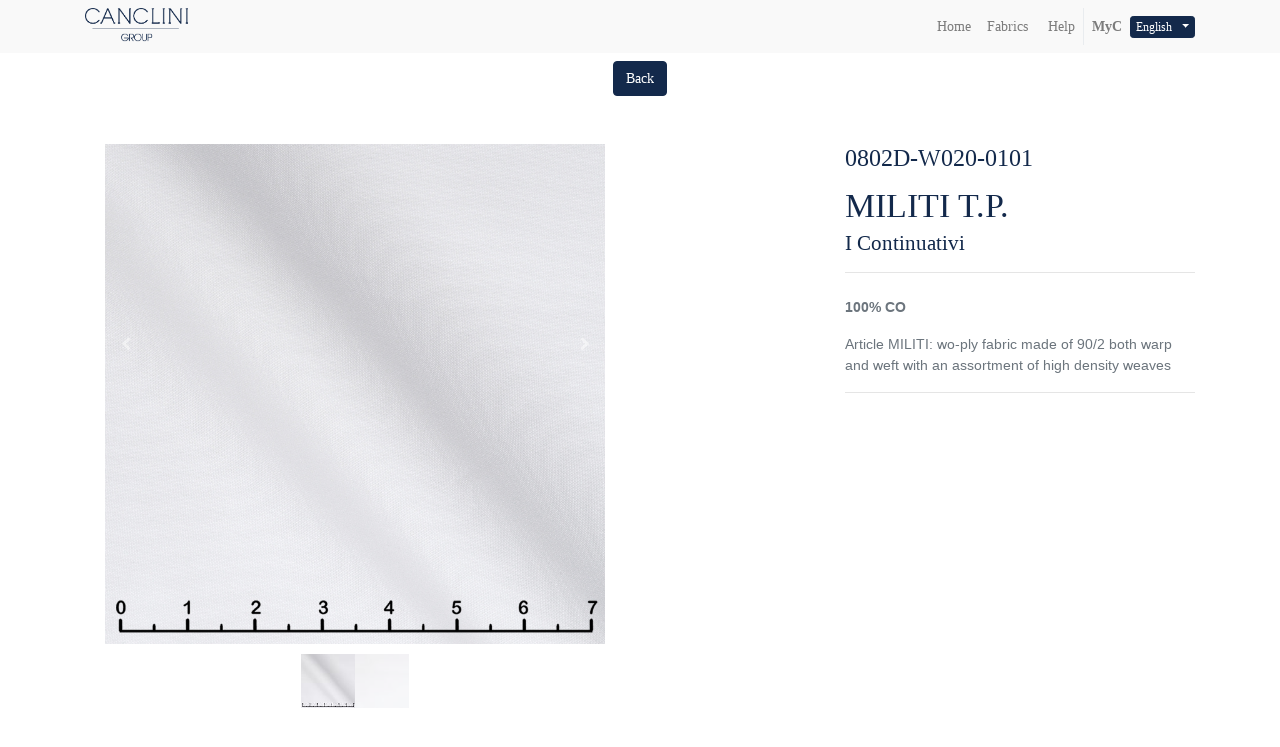

--- FILE ---
content_type: text/html; charset=utf-8
request_url: https://www.canclini.store/en_US/shop/product/132313-0802d-w020-0101-191
body_size: 5310
content:


        
        
        

        
        <!DOCTYPE html>
        <html lang="en-US" data-website-id="1" data-oe-company-name="C. Tessile S.p.A">
            <head>
                <meta charset="utf-8"/>
                <meta http-equiv="X-UA-Compatible" content="IE=edge,chrome=1"/>
                <meta name="viewport" content="width=device-width, initial-scale=1, user-scalable=no"/>

                <title>0802D-W020-0101 | My Website</title>
                <link type="image/x-icon" rel="shortcut icon" href="/web/image/website/1/favicon/"/>

                <script type="text/javascript">
                    var odoo = {
                        csrf_token: "bfc2633e92d800ac84737d52822b1dff2223b9a8o",
                    };
                </script>

                
            <meta name="generator" content="Odoo"/>

            
            
            
            
            
            
                
                
                
                    
                        <meta property="og:type" content="website"/>
                    
                        <meta property="og:title" content="0802D-W020-0101"/>
                    
                        <meta property="og:site_name" content="C. Tessile S.p.A"/>
                    
                        <meta property="og:url" content="https://www.canclini.store/shop/product/132313-0802d-w020-0101-191"/>
                    
                        <meta property="og:image" content="https://www.canclini.store/web/image/product.template/191/image"/>
                    
                        <meta property="og:description" content="100% CO|Article MILITI: wo-ply fabric made of 90/2 both warp and weft with an assortment of high density weaves"/>
                    
                
                
                
                    
                        <meta name="twitter:card" content="summary_large_image"/>
                    
                        <meta name="twitter:title" content="0802D-W020-0101"/>
                    
                        <meta name="twitter:image" content="https://www.canclini.store/web/image/product.template/191/image"/>
                    
                        <meta name="twitter:description" content="100% CO|Article MILITI: wo-ply fabric made of 90/2 both warp and weft with an assortment of high density weaves"/>
                    
                
            

            
            
                
                    <link rel="alternate" hreflang="en" href="https://www.canclini.store/en_US/shop/product/132313-0802d-w020-0101-191"/>
                
                    <link rel="alternate" hreflang="it" href="https://www.canclini.store/shop/product/132313-0802d-w020-0101-191"/>
                
            

            <script type="text/javascript">
                odoo.session_info = {
                    is_admin: false,
                    is_system: false,
                    is_frontend: true,
                    translationURL: '/website/translations',
                    is_website_user: true,
                    user_id: 4
                };
                
            </script>

            <link type="text/css" rel="stylesheet" href="/web/content/8478-1d16488/1/web.assets_common.0.css"/>
            <link type="text/css" rel="stylesheet" href="/web/content/21399-f4520f3/1/web.assets_frontend.0.css"/>
            <link type="text/css" rel="stylesheet" href="/web/content/21402-f4520f3/1/web.assets_frontend.1.css"/>
            
            
            

            <script type="text/javascript" src="/web/content/8482-1d16488/1/web.assets_common.js"></script>
            <script type="text/javascript" src="/web/content/21403-f4520f3/1/web.assets_frontend.js"></script>
            
            
            
        
            </head>
            <body>
                
            
        
            
        
        
            
                
                
            
        
        
    
    

            
            
        
    
            
        <div id="wrapwrap" class="   ">
                <header class=" o_affix_enabled">
                    <nav class="navbar navbar-expand-md navbar-light bg-light">
                        <div class="container">
                            <a href="/en_US/" class="navbar-brand logo">
            <span role="img" aria-label="Logo of C. Tessile S.p.A" title="C. Tessile S.p.A"><img src="/web/image/res.company/1/logo?unique=4eb7351" class="img img-fluid"/></span>
        </a>
    <button type="button" class="navbar-toggler" data-toggle="collapse" data-target="#top_menu_collapse">
                                <span class="navbar-toggler-icon"></span>
                            </button>
                            <div class="collapse navbar-collapse" id="top_menu_collapse">
                                <ul class="nav navbar-nav ml-auto text-right o_menu_loading" id="top_menu">
                                    
        
            
    
    <li class="nav-item">
        <a role="menuitem" href="/en_US/" class="nav-link ">
            <span>Home</span>
        </a>
    </li>
    

        
            
    
    <li class="nav-item">
        <a role="menuitem" href="/en_US/shop" class="nav-link ">
            <span>Fabrics</span>
        </a>
    </li>
    

        
    
            
            
            <li id="help_page" class="nav-item">
                <a href="/en_US/help_page" class="nav-link">
                    <i class="fa fa-help"></i>
                    Help
                </a>
            </li>
        <li class="nav-item divider d-none"></li> <li id="my_cart" class="nav-item d-none">
                <a href="/en_US/shop/cart" class="nav-link">
                    <i class="fa fa-shopping-cart"></i>
                    My Cart <sup class="my_cart_quantity badge badge-primary" data-order-id=""></sup>
                </a>
            </li>
        
                                    
                                
            <li class="nav-item divider"></li>
            <li class="nav-item">
                <a class="nav-link" href="/en_US/web/login">
                    <b style="display: none;">Sign in</b>
            <b>MyC</b>
        
                </a>
            </li>
        </ul>
            
    <ul class="js_language_selector mb0 list-inline">
        <li class="list-inline-item">
            <div class="dropdown">
                <button class="btn btn-sm btn-secondary dropdown-toggle" type="button" data-toggle="dropdown" aria-haspopup="true" aria-expanded="true">
                    <span>English</span>
                    <span class="caret ml4"></span>
                </button>
                <div class="dropdown-menu" role="menu">
                    
                        <a class="dropdown-item js_change_lang" href="/en_US/shop/product/132313-0802d-w020-0101-191" data-lang="en_US">
                            English
                        </a>
                    
                        <a class="dropdown-item js_change_lang" href="/shop/product/132313-0802d-w020-0101-191" data-lang="it_IT">
                             Italiano
                        </a>
                    
                </div>
            </div>
        </li>
        
    </ul>

        
                            </div>
                        </div>
                    </nav>
                </header>
                <main>
                    
            
            <div itemscope="itemscope" itemtype="http://schema.org/Product" id="wrap" class="js_sale ecom-zoomable zoomodoo-next">
                <section id="product_detail" class="container py-2 oe_website_sale ">
                    <div class="row" style="display: none;">
                        <div class="col-md-4">
                            <ol class="breadcrumb">
                                <li class="breadcrumb-item">
                                    <a href="/en_US/shop">Products</a>
                                </li>
                                
                                <li class="breadcrumb-item active">
                                    <span>0802D-W020-0101</span>
                                </li>
                            </ol>
                        </div>
                        <div class="col-md-8">
                            <div class="form-inline justify-content-end">
                                
        <form method="get" action="/en_US/shop">
            
            
    <div class="input-group">
        <input type="text" name="search" class="search-query form-control oe_search_box" placeholder="Search..."/>
        <div class="input-group-append">
            <button type="submit" class="btn btn-secondary oe_search_button" aria-label="Search" title="Search"><i class="fa fa-search"></i></button>
        </div>
    </div>

        </form>
    
                                
        
        <div class="dropdown d-none ml-2">
            
            <a role="button" href="#" class="dropdown-toggle btn btn-secondary" data-toggle="dropdown">
                Public Pricelist
            </a>
            <div class="dropdown-menu" role="menu">
                
                    <a role="menuitem" class="dropdown-item" href="/en_US/shop/change_pricelist/1">
                        <span class="switcher_pricelist" data-pl_id="1">Public Pricelist</span>
                    </a>
                
            </div>
        </div>
    
                            </div>
                        </div>
                    </div>
            <div class="row mb-5">
                <div class="col text-center">
                    <a id="back_button" role="button" href="#" class="btn btn-secondary">
                        <span>Back</span>
                    </a>
                </div>
            </div>
        
                    <div class="row">
                        <div class="col-md-6">
                            
                            
                            <div id="o-carousel-product" class="carousel slide" data-ride="carousel" data-interval="0">
                              <div class="carousel-outer">
                                <div class="carousel-inner">
                                    
                                    <div class="carousel-item active"><img src="/web/image/product.template/191/image?unique=512c1df" itemprop="image" class="img img-fluid product_detail_img" alt="0802D-W020-0101" data-zoom="1" data-zoom-image="/web/image/product.template/191/image?unique=512c1df"/></div>
                                    
                                        <div class="carousel-item"><img src="/web/image/product.image/189/image?unique=c0b7481" itemprop="image" class="img img-fluid product_detail_img" alt="0802D-W020-0101" data-zoom="1" data-zoom-image="/web/image/product.image/189/image?unique=c0b7481"/></div>
                                    
                                </div>

                                
                                    <a class="carousel-control-prev" href="#o-carousel-product" role="button" data-slide="prev">
                                        <span class="fa fa-chevron-left" role="img" aria-label="Previous" title="Previous"></span>
                                    </a>
                                    <a class="carousel-control-next" href="#o-carousel-product" role="button" data-slide="next">
                                        <span class="fa fa-chevron-right" role="img" aria-label="Next" title="Next"></span>
                                    </a>
                                
                              </div>

                              <ol class="carousel-indicators">
                                
                                <li data-target="#o-carousel-product" data-slide-to="0" class="active">
                                    <img class="img img-fluid" src="/website/image/product.template/191/image/90x90" alt="0802D-W020-0101"/>
                                </li>
                                
                                    <li data-target="#o-carousel-product" data-slide-to="1">
                                        <img class="img img-fluid" src="/website/image/product.image/189/image/90x90" alt="0802D-W020-0101"/>
                                    </li>
                                
                              </ol>
                            </div>
                        </div>
                        <div class="col-md-6 col-xl-4 offset-xl-2" id="product_details">
                            <h1 itemprop="name" class="product-name">0802D-W020-0101</h1>
                            <span itemprop="url" style="display:none;">https://www.canclini.store/shop/product/132313-0802d-w020-0101-191</span>
            <a class="product-category" itemprop="category" href="/en_US/shop/category/militi-t-p-34">MILITI T.P.</a>
            <h4>I Continuativi</h4>
        
                            <form action="/en_US/shop/cart/update" method="POST">
                                <input type="hidden" name="csrf_token" value="1b554d5b08b6370201bc3045189389f4d14662d9o1769010081"/>
                                <div class="js_product js_main_product">
                                    
                                        <input type="hidden" class="product_id" name="product_id" value="191"/>
                                        <input type="hidden" class="product_template_id" name="product_template_id" value="191"/>
                                        
                                            <ul class="d-none js_add_cart_variants" data-attribute_exclusions="{'exclusions: []'}"></ul>
                                        
                                    
                                    
      
    
                                    <p class="css_not_available_msg alert alert-warning">This combination does not exist.</p>
                                    
            
        
            
        
      <div class="availability_messages o_not_editable"></div>
    
                                </div>
                            </form>
                            <hr/>
            <div class="o_not_editable">
                <p class="product-composition text-muted">100% CO</p>
            </div>
            <div class="o_not_editable">
                
                
                <p class="text-muted">Article MILITI: wo-ply fabric made of 90/2 both warp and weft with an assortment of high density weaves</p>
            </div>
        
                            <div class="o_not_editable" style="display: none;">
                                <p class="text-muted">100% CO|Article MILITI: wo-ply fabric made of 90/2 both warp and weft with an assortment of high density weaves</p>
            
            <p class="text-muted" id="product_attributes_simple">
                
            </p>
        
                            </div>
                            <hr/>
                            <p class="text-muted" style="display: none;">
                              30-day money-back guarantee<br/>
                              Free Shipping in U.S.<br/>
                              Buy now, get in 2 days
                            </p>
            <div class="row">
                <div class="col-lg-6">
                    
                </div>
            </div>
        
                        </div>
                    </div>
                </section>
                
            
        
            </div>
        
                </main>
                <footer class="bg-light o_footer">
                    <div id="footer" class="oe_structure oe_structure_solo">
                <section class="s_text_block pt16 pb8">
                    <div class="container">
                        <div class="row">
                            <div class="col-lg-4">
                                <h5 style="box-sizing: border-box; margin-top: 0px; margin-bottom: 0.5rem; font-family: -apple-system, system-ui, &quot;Segoe UI&quot;, Roboto, Noto, &quot;Helvetica Neue&quot;, Arial, sans-serif, &quot;Apple Color Emoji&quot;, &quot;Segoe UI Emoji&quot;, &quot;Segoe UI Symbol&quot;, &quot;Noto Color Emoji&quot;; font-weight: 500; line-height: 1.2; color: rgb(33, 37, 41); font-size: 1.09375rem;">
                                    <font style="box-sizing: border-box; color: rgb(78, 79, 111); font-size: 18px;">Contact us</font>
                                </h5>
                                <h5>
                                    <font style="color: rgb(78, 79, 111); font-size: 18px;"></font>
                                    <span style="font-size: 14px;"></span>
                                    <font style="color: rgb(78, 79, 111); font-size: 18px;">
                                        <ul class="list-unstyled" style="color: rgb(33, 37, 41); font-size: 14px;">
                                            <li>
                                                <a href="/en_US/canclini_contactus">Contact us</a>
                                            </li>
                                            <li><span class="fa fa-phone"></span>&nbsp;<span>+390313527511</span></li>
                                            <li><span class="fa fa-envelope"></span>&nbsp;<span>info@canclini.it</span></li>
                                        </ul>
                                    </font>
                                </h5>
                                <ul class="list-unstyled">
                                </ul>
                            </div>
                            <div class="col-lg-4" id="connect">
                                <h5>
                                    <a href="https://www.instagram.com/canclini1925/" class="s_share_twitter" target="_blank" style="display: inline-block; vertical-align: middle; margin-left: 0.4rem; font-size: 14px; text-align: center;" data-original-title="" title="">
                                        <span class="fa fa-instagram rounded shadow-sm" data-original-title="" title="" aria-describedby="tooltip432646"></span>
                                    </a>
                                    <a href="https://www.linkedin.com/company/canclini-tessile-s-p-a" class="s_share_linkedin" target="_blank" style="color: rgb(0, 119, 181); background-color: rgb(249, 249, 249); display: inline-block; vertical-align: middle; margin-left: 0.4rem; font-size: 14px; text-align: center;" data-original-title="" title="" aria-describedby="tooltip295859">
                                        <span class="fa fa-linkedin rounded shadow-sm" data-original-title="" title="" aria-describedby="tooltip174225"></span>
                                    </a>
                                    <a href="https://www.pinterest.it/canclini1925/" class="s_share_google" target="_blank" style="color: rgb(219, 68, 55); background-color: rgb(249, 249, 249); display: inline-block; vertical-align: middle; margin-left: 0.4rem; font-size: 14px; text-align: center;" data-original-title="" title="" aria-describedby="tooltip925416">
                                        <span class="fa fa-pinterest rounded shadow-sm" data-original-title="" title="" aria-describedby="tooltip988858"></span>
                                    </a>
                                    <a href="https://www.facebook.com/canclini1925/" class="s_share_google" target="_blank" style="display: inline-block; vertical-align: middle; margin-left: 0.4rem; font-size: 14px; text-align: center;" data-original-title="" title="" aria-describedby="tooltip681588">
                                        <span class="fa fa-facebook-f rounded shadow-sm" data-original-title="" title="" aria-describedby="tooltip988858" style="color: rgb(59, 89, 152);"></span>
                                    </a>
                                </h5>
                                <ul class="list-unstyled">
                                </ul>
                                <p>
                                </p>
                            </div>
                            <div class="col-lg-4">
                                <h5>
                                    <small>
                                        <a href="/en_US/aboutus" data-original-title="" title="" aria-describedby="tooltip220051">&nbsp; &nbsp; &nbsp; &nbsp; &nbsp; &nbsp; &nbsp; &nbsp;&nbsp;</a>
                                    </small>
                                </h5>
                                <p>&nbsp;</p>
                            </div>
                        </div>
                    </div>
                </section>
            </div>
        <div class="o_footer_copyright">
            <div class="container">
                <div class="row">
                    <div class="col-lg-6 text-muted text-center text-md-left">
                        <span>Copyright &copy;</span> <span itemprop="name">C. Tessile S.p.A</span>
                        
                    </div>
                    <div class="col-lg-6 text-right o_not_editable">
                        
    <div class="o_brand_promotion">
                Powered by <a target="_blank" class="badge badge-danger" href="http://www.odoo.com/page/website-builder?utm_source=db&amp;utm_medium=website">Odoo</a>,
                the #1 <a target="_blank" href="http://www.odoo.com/page/e-commerce?utm_source=db&amp;utm_medium=website">Open Source eCommerce</a>.
            </div>
        
                    </div>
                </div>
            <div class="row">
                <div class="col-lg-6 text-muted text-center text-md-left">
                    <a href="/en_US/privacy_policy">Legal notes</a>
                </div>
            </div>
        
            </div>
        </div>
    </footer>
            </div>
        
    
        
            </body>
        </html>
    
    
    